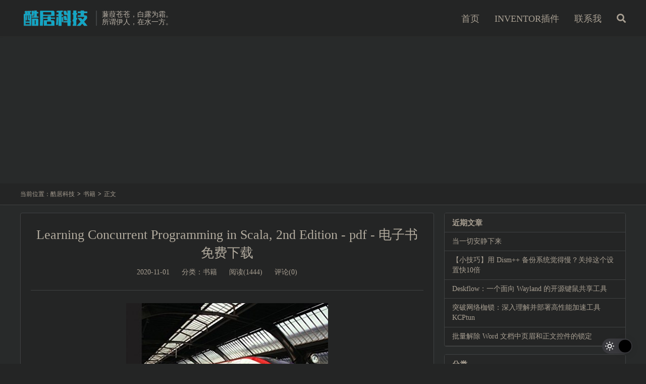

--- FILE ---
content_type: text/html; charset=UTF-8
request_url: https://www.ikuju.com/archives/8908
body_size: 11727
content:
<!DOCTYPE HTML>
<html lang="zh-CN">
<head>
<meta charset="UTF-8">
<link rel="dns-prefetch" href="//apps.bdimg.com">
<meta http-equiv="X-UA-Compatible" content="IE=edge">
<meta name="viewport" content="width=device-width, initial-scale=1.0, user-scalable=0, minimum-scale=1.0, maximum-scale=1.0">
<meta name="apple-mobile-web-app-title" content="酷居科技">
<meta http-equiv="Cache-Control" content="no-siteapp">
<title>Learning Concurrent Programming in Scala, 2nd Edition &#8211; pdf &#8211;  电子书免费下载-酷居科技</title>
<meta name='robots' content='max-image-preview:large' />
	<style>img:is([sizes="auto" i], [sizes^="auto," i]) { contain-intrinsic-size: 3000px 1500px }</style>
	<link rel='stylesheet' id='wp-dark-mode-frontend-css' href='https://www.ikuju.com/wp-content/plugins/wp-dark-mode/assets/css/frontend.min.css?ver=4.2.0' type='text/css' media='all' />
<style id='wp-dark-mode-frontend-inline-css' type='text/css'>
body{--wp-dark-mode-zoom: 150%;}body{--wp-dark-mode-scale: 1;}
</style>
<link rel='stylesheet' id='wp-block-library-css' href='https://www.ikuju.com/wp-includes/css/dist/block-library/style.min.css?ver=6.8.3' type='text/css' media='all' />
<style id='classic-theme-styles-inline-css' type='text/css'>
/*! This file is auto-generated */
.wp-block-button__link{color:#fff;background-color:#32373c;border-radius:9999px;box-shadow:none;text-decoration:none;padding:calc(.667em + 2px) calc(1.333em + 2px);font-size:1.125em}.wp-block-file__button{background:#32373c;color:#fff;text-decoration:none}
</style>
<style id='global-styles-inline-css' type='text/css'>
:root{--wp--preset--aspect-ratio--square: 1;--wp--preset--aspect-ratio--4-3: 4/3;--wp--preset--aspect-ratio--3-4: 3/4;--wp--preset--aspect-ratio--3-2: 3/2;--wp--preset--aspect-ratio--2-3: 2/3;--wp--preset--aspect-ratio--16-9: 16/9;--wp--preset--aspect-ratio--9-16: 9/16;--wp--preset--color--black: #000000;--wp--preset--color--cyan-bluish-gray: #abb8c3;--wp--preset--color--white: #ffffff;--wp--preset--color--pale-pink: #f78da7;--wp--preset--color--vivid-red: #cf2e2e;--wp--preset--color--luminous-vivid-orange: #ff6900;--wp--preset--color--luminous-vivid-amber: #fcb900;--wp--preset--color--light-green-cyan: #7bdcb5;--wp--preset--color--vivid-green-cyan: #00d084;--wp--preset--color--pale-cyan-blue: #8ed1fc;--wp--preset--color--vivid-cyan-blue: #0693e3;--wp--preset--color--vivid-purple: #9b51e0;--wp--preset--gradient--vivid-cyan-blue-to-vivid-purple: linear-gradient(135deg,rgba(6,147,227,1) 0%,rgb(155,81,224) 100%);--wp--preset--gradient--light-green-cyan-to-vivid-green-cyan: linear-gradient(135deg,rgb(122,220,180) 0%,rgb(0,208,130) 100%);--wp--preset--gradient--luminous-vivid-amber-to-luminous-vivid-orange: linear-gradient(135deg,rgba(252,185,0,1) 0%,rgba(255,105,0,1) 100%);--wp--preset--gradient--luminous-vivid-orange-to-vivid-red: linear-gradient(135deg,rgba(255,105,0,1) 0%,rgb(207,46,46) 100%);--wp--preset--gradient--very-light-gray-to-cyan-bluish-gray: linear-gradient(135deg,rgb(238,238,238) 0%,rgb(169,184,195) 100%);--wp--preset--gradient--cool-to-warm-spectrum: linear-gradient(135deg,rgb(74,234,220) 0%,rgb(151,120,209) 20%,rgb(207,42,186) 40%,rgb(238,44,130) 60%,rgb(251,105,98) 80%,rgb(254,248,76) 100%);--wp--preset--gradient--blush-light-purple: linear-gradient(135deg,rgb(255,206,236) 0%,rgb(152,150,240) 100%);--wp--preset--gradient--blush-bordeaux: linear-gradient(135deg,rgb(254,205,165) 0%,rgb(254,45,45) 50%,rgb(107,0,62) 100%);--wp--preset--gradient--luminous-dusk: linear-gradient(135deg,rgb(255,203,112) 0%,rgb(199,81,192) 50%,rgb(65,88,208) 100%);--wp--preset--gradient--pale-ocean: linear-gradient(135deg,rgb(255,245,203) 0%,rgb(182,227,212) 50%,rgb(51,167,181) 100%);--wp--preset--gradient--electric-grass: linear-gradient(135deg,rgb(202,248,128) 0%,rgb(113,206,126) 100%);--wp--preset--gradient--midnight: linear-gradient(135deg,rgb(2,3,129) 0%,rgb(40,116,252) 100%);--wp--preset--font-size--small: 13px;--wp--preset--font-size--medium: 20px;--wp--preset--font-size--large: 36px;--wp--preset--font-size--x-large: 42px;--wp--preset--spacing--20: 0.44rem;--wp--preset--spacing--30: 0.67rem;--wp--preset--spacing--40: 1rem;--wp--preset--spacing--50: 1.5rem;--wp--preset--spacing--60: 2.25rem;--wp--preset--spacing--70: 3.38rem;--wp--preset--spacing--80: 5.06rem;--wp--preset--shadow--natural: 6px 6px 9px rgba(0, 0, 0, 0.2);--wp--preset--shadow--deep: 12px 12px 50px rgba(0, 0, 0, 0.4);--wp--preset--shadow--sharp: 6px 6px 0px rgba(0, 0, 0, 0.2);--wp--preset--shadow--outlined: 6px 6px 0px -3px rgba(255, 255, 255, 1), 6px 6px rgba(0, 0, 0, 1);--wp--preset--shadow--crisp: 6px 6px 0px rgba(0, 0, 0, 1);}:where(.is-layout-flex){gap: 0.5em;}:where(.is-layout-grid){gap: 0.5em;}body .is-layout-flex{display: flex;}.is-layout-flex{flex-wrap: wrap;align-items: center;}.is-layout-flex > :is(*, div){margin: 0;}body .is-layout-grid{display: grid;}.is-layout-grid > :is(*, div){margin: 0;}:where(.wp-block-columns.is-layout-flex){gap: 2em;}:where(.wp-block-columns.is-layout-grid){gap: 2em;}:where(.wp-block-post-template.is-layout-flex){gap: 1.25em;}:where(.wp-block-post-template.is-layout-grid){gap: 1.25em;}.has-black-color{color: var(--wp--preset--color--black) !important;}.has-cyan-bluish-gray-color{color: var(--wp--preset--color--cyan-bluish-gray) !important;}.has-white-color{color: var(--wp--preset--color--white) !important;}.has-pale-pink-color{color: var(--wp--preset--color--pale-pink) !important;}.has-vivid-red-color{color: var(--wp--preset--color--vivid-red) !important;}.has-luminous-vivid-orange-color{color: var(--wp--preset--color--luminous-vivid-orange) !important;}.has-luminous-vivid-amber-color{color: var(--wp--preset--color--luminous-vivid-amber) !important;}.has-light-green-cyan-color{color: var(--wp--preset--color--light-green-cyan) !important;}.has-vivid-green-cyan-color{color: var(--wp--preset--color--vivid-green-cyan) !important;}.has-pale-cyan-blue-color{color: var(--wp--preset--color--pale-cyan-blue) !important;}.has-vivid-cyan-blue-color{color: var(--wp--preset--color--vivid-cyan-blue) !important;}.has-vivid-purple-color{color: var(--wp--preset--color--vivid-purple) !important;}.has-black-background-color{background-color: var(--wp--preset--color--black) !important;}.has-cyan-bluish-gray-background-color{background-color: var(--wp--preset--color--cyan-bluish-gray) !important;}.has-white-background-color{background-color: var(--wp--preset--color--white) !important;}.has-pale-pink-background-color{background-color: var(--wp--preset--color--pale-pink) !important;}.has-vivid-red-background-color{background-color: var(--wp--preset--color--vivid-red) !important;}.has-luminous-vivid-orange-background-color{background-color: var(--wp--preset--color--luminous-vivid-orange) !important;}.has-luminous-vivid-amber-background-color{background-color: var(--wp--preset--color--luminous-vivid-amber) !important;}.has-light-green-cyan-background-color{background-color: var(--wp--preset--color--light-green-cyan) !important;}.has-vivid-green-cyan-background-color{background-color: var(--wp--preset--color--vivid-green-cyan) !important;}.has-pale-cyan-blue-background-color{background-color: var(--wp--preset--color--pale-cyan-blue) !important;}.has-vivid-cyan-blue-background-color{background-color: var(--wp--preset--color--vivid-cyan-blue) !important;}.has-vivid-purple-background-color{background-color: var(--wp--preset--color--vivid-purple) !important;}.has-black-border-color{border-color: var(--wp--preset--color--black) !important;}.has-cyan-bluish-gray-border-color{border-color: var(--wp--preset--color--cyan-bluish-gray) !important;}.has-white-border-color{border-color: var(--wp--preset--color--white) !important;}.has-pale-pink-border-color{border-color: var(--wp--preset--color--pale-pink) !important;}.has-vivid-red-border-color{border-color: var(--wp--preset--color--vivid-red) !important;}.has-luminous-vivid-orange-border-color{border-color: var(--wp--preset--color--luminous-vivid-orange) !important;}.has-luminous-vivid-amber-border-color{border-color: var(--wp--preset--color--luminous-vivid-amber) !important;}.has-light-green-cyan-border-color{border-color: var(--wp--preset--color--light-green-cyan) !important;}.has-vivid-green-cyan-border-color{border-color: var(--wp--preset--color--vivid-green-cyan) !important;}.has-pale-cyan-blue-border-color{border-color: var(--wp--preset--color--pale-cyan-blue) !important;}.has-vivid-cyan-blue-border-color{border-color: var(--wp--preset--color--vivid-cyan-blue) !important;}.has-vivid-purple-border-color{border-color: var(--wp--preset--color--vivid-purple) !important;}.has-vivid-cyan-blue-to-vivid-purple-gradient-background{background: var(--wp--preset--gradient--vivid-cyan-blue-to-vivid-purple) !important;}.has-light-green-cyan-to-vivid-green-cyan-gradient-background{background: var(--wp--preset--gradient--light-green-cyan-to-vivid-green-cyan) !important;}.has-luminous-vivid-amber-to-luminous-vivid-orange-gradient-background{background: var(--wp--preset--gradient--luminous-vivid-amber-to-luminous-vivid-orange) !important;}.has-luminous-vivid-orange-to-vivid-red-gradient-background{background: var(--wp--preset--gradient--luminous-vivid-orange-to-vivid-red) !important;}.has-very-light-gray-to-cyan-bluish-gray-gradient-background{background: var(--wp--preset--gradient--very-light-gray-to-cyan-bluish-gray) !important;}.has-cool-to-warm-spectrum-gradient-background{background: var(--wp--preset--gradient--cool-to-warm-spectrum) !important;}.has-blush-light-purple-gradient-background{background: var(--wp--preset--gradient--blush-light-purple) !important;}.has-blush-bordeaux-gradient-background{background: var(--wp--preset--gradient--blush-bordeaux) !important;}.has-luminous-dusk-gradient-background{background: var(--wp--preset--gradient--luminous-dusk) !important;}.has-pale-ocean-gradient-background{background: var(--wp--preset--gradient--pale-ocean) !important;}.has-electric-grass-gradient-background{background: var(--wp--preset--gradient--electric-grass) !important;}.has-midnight-gradient-background{background: var(--wp--preset--gradient--midnight) !important;}.has-small-font-size{font-size: var(--wp--preset--font-size--small) !important;}.has-medium-font-size{font-size: var(--wp--preset--font-size--medium) !important;}.has-large-font-size{font-size: var(--wp--preset--font-size--large) !important;}.has-x-large-font-size{font-size: var(--wp--preset--font-size--x-large) !important;}
:where(.wp-block-post-template.is-layout-flex){gap: 1.25em;}:where(.wp-block-post-template.is-layout-grid){gap: 1.25em;}
:where(.wp-block-columns.is-layout-flex){gap: 2em;}:where(.wp-block-columns.is-layout-grid){gap: 2em;}
:root :where(.wp-block-pullquote){font-size: 1.5em;line-height: 1.6;}
</style>
<link rel='stylesheet' id='_bootstrap-css' href='https://www.ikuju.com/wp-content/themes/DUX7.2/css/bootstrap.min.css?ver=7.2' type='text/css' media='all' />
<link rel='stylesheet' id='_fontawesome-css' href='https://www.ikuju.com/wp-content/themes/DUX7.2/css/font-awesome.min.css?ver=7.2' type='text/css' media='all' />
<link rel='stylesheet' id='_main-css' href='https://www.ikuju.com/wp-content/themes/DUX7.2/css/main.css?ver=7.2' type='text/css' media='all' />
<script type="text/javascript" src="https://www.ikuju.com/wp-content/plugins/wp-dark-mode/assets/js/dark-mode.min.js?ver=4.2.0" id="wp-dark-mode-js-js"></script>
<script type="text/javascript" id="wp-dark-mode-frontend-js-extra">
/* <![CDATA[ */
var wpDarkMode = {"config":{"brightness":100,"contrast":90,"sepia":10},"enable_preset":"","customize_colors":"","colors":{"bg":"#000","text":"#dfdedb","link":"#e58c17"},"enable_frontend":"1","enable_backend":"","enable_os_mode":"1","excludes":"rs-fullwidth-wrap, .mejs-container, ._channels-container","includes":"","is_excluded":"","remember_darkmode":"","default_mode":"1","keyboard_shortcut":"1","url_parameter":"","images":"","videos":"","is_pro_active":"","is_ultimate_active":"","pro_version":"0","is_elementor_editor":"","is_block_editor":"","frontend_mode":"","pluginUrl":"https:\/\/www.ikuju.com\/wp-content\/plugins\/wp-dark-mode\/"};
/* ]]> */
</script>
<script type="text/javascript" src="https://www.ikuju.com/wp-content/plugins/wp-dark-mode/assets/js/frontend.min.js?ver=4.2.0" id="wp-dark-mode-frontend-js"></script>
<script type="text/javascript" src="https://www.ikuju.com/wp-content/themes/DUX7.2/js/libs/jquery.min.js?ver=7.2" id="jquery-js"></script>
<link rel="https://api.w.org/" href="https://www.ikuju.com/wp-json/" /><link rel="alternate" title="JSON" type="application/json" href="https://www.ikuju.com/wp-json/wp/v2/posts/8908" /><link rel="canonical" href="https://www.ikuju.com/archives/8908" />
<link rel="alternate" title="oEmbed (JSON)" type="application/json+oembed" href="https://www.ikuju.com/wp-json/oembed/1.0/embed?url=https%3A%2F%2Fwww.ikuju.com%2Farchives%2F8908" />
<link rel="alternate" title="oEmbed (XML)" type="text/xml+oembed" href="https://www.ikuju.com/wp-json/oembed/1.0/embed?url=https%3A%2F%2Fwww.ikuju.com%2Farchives%2F8908&#038;format=xml" />
<script charset="UTF-8" id="LA_COLLECT" src="//sdk.51.la/js-sdk-pro.min.js"></script>
                <script>LA.init({id: "Jq308nizEqORL5uK",ck: "Jq308nizEqORL5uK",autoTrack: true,hashMode: true})</script><meta name="keywords" content="Java,书籍">
<meta name="description" content="内容提要: Scala is a modern, multiparadigm programming language designed to express common programming patterns in a concise, elegant, and type-safe way. Scala smoo">
<style>a:hover, .site-navbar li:hover > a, .site-navbar li.active a:hover, .site-navbar a:hover, .search-on .site-navbar li.navto-search a, .topbar a:hover, .site-nav li.current-menu-item > a, .site-nav li.current-menu-parent > a, .site-search-form a:hover, .branding-primary .btn:hover, .title .more a:hover, .excerpt h2 a:hover, .excerpt .meta a:hover, .excerpt-minic h2 a:hover, .excerpt-minic .meta a:hover, .article-content .wp-caption:hover .wp-caption-text, .article-content a, .article-nav a:hover, .relates a:hover, .widget_links li a:hover, .widget_categories li a:hover, .widget_ui_comments strong, .widget_ui_posts li a:hover .text, .widget_ui_posts .nopic .text:hover , .widget_meta ul a:hover, .tagcloud a:hover, .textwidget a, .textwidget a:hover, .sign h3, #navs .item li a, .url, .url:hover, .excerpt h2 a:hover span, .widget_ui_posts a:hover .text span, .widget-navcontent .item-01 li a:hover span, .excerpt-minic h2 a:hover span, .relates a:hover span,.fixnav > li.current-menu-item > a, .fixnav > li.current_page_item > a, .post-copyright-custom a{color: #555555;}.btn-primary, .label-primary, .branding-primary, .post-copyright:hover, .article-tags a, .pagination ul > .active > a, .pagination ul > .active > span, .pagenav .current, .widget_ui_tags .items a:hover, .sign .close-link, .pagemenu li.active a, .pageheader, .resetpasssteps li.active, #navs h2, #navs nav, .btn-primary:hover, .btn-primary:focus, .btn-primary:active, .btn-primary.active, .open > .dropdown-toggle.btn-primary, .tag-clouds a:hover{background-color: #555555;}.btn-primary, .search-input:focus, #bdcs .bdcs-search-form-input:focus, #submit, .plinks ul li a:hover,.btn-primary:hover, .btn-primary:focus, .btn-primary:active, .btn-primary.active, .open > .dropdown-toggle.btn-primary{border-color: #555555;}.search-btn, .label-primary, #bdcs .bdcs-search-form-submit, #submit, .excerpt .cat{background-color: #555555;}.excerpt .cat i{border-left-color:#555555;}@media (max-width: 720px) {.site-navbar li.active a, .site-navbar li.active a:hover, .m-nav-show .m-icon-nav{color: #555555;}}@media (max-width: 480px) {.pagination ul > li.next-page a{background-color:#555555;}}.post-actions .action.action-like,.pagemenu li.current-menu-item > a{background-color: #555555;}.catleader h1{border-left-color: #555555;}.loop-product-filters ul .current-cat>a{color: #555555;}</style><link rel="shortcut icon" href="https://www.ikuju.com/favicon.ico">
<!--[if lt IE 9]><script src="https://www.ikuju.com/wp-content/themes/DUX7.2/js/libs/html5.min.js"></script><![endif]-->
</head>
<body class="wp-singular post-template-default single single-post postid-8908 single-format-standard wp-theme-DUX72 m-excerpt-cat topbar-off p_indent comment-open site-layout-2 list-text text-justify-on m-sidebar thumb-radius">
<header class="header">
	<div class="container">
		<div class="logo"><a href="https://www.ikuju.com" title="酷居科技 - 科技、生活与创新"><img src="https://www.ikuju.com/wp-content/uploads/2023/06/ikujulogo-removebg.png" alt="酷居科技 - 科技、生活与创新">酷居科技</a></div>		<div class="brand">蒹葭苍苍，白露为霜。<br>所谓伊人，在水一方。</div>		<ul class="site-nav site-navbar">
			<li id="menu-item-14681" class="menu-item menu-item-type-custom menu-item-object-custom menu-item-home menu-item-14681"><a href="https://www.ikuju.com">首页</a></li>
<li id="menu-item-15236" class="menu-item menu-item-type-custom menu-item-object-custom menu-item-15236"><a href="https://www.lnv.cn/">INVENTOR插件</a></li>
<li id="menu-item-15179" class="menu-item menu-item-type-custom menu-item-object-custom menu-item-15179"><a href="https://www.yon.cn/">联系我</a></li>
							<li class="navto-search"><a href="javascript:;" class="search-show active"><i class="fa fa-search"></i></a></li>
					</ul>
							<i class="fa fa-bars m-icon-nav"></i>
					</div>
</header>
<div class="site-search">
	<div class="container">
		<form method="get" class="site-search-form" action="https://www.ikuju.com/" ><input class="search-input" name="s" type="text" placeholder="输入关键字" value="" required="required"><button class="search-btn" type="submit"><i class="fa fa-search"></i></button></form>	</div>
</div>
	<div class="breadcrumbs">
		<div class="container">当前位置：<a href="https://www.ikuju.com">酷居科技</a> <small>></small> <a href="https://www.ikuju.com/archives/category/books">书籍</a> <small>></small> 正文</div>
	</div>
<section class="container">
	<div class="content-wrap">
	<div class="content">
				<header class="article-header">
			<h1 class="article-title"><a href="https://www.ikuju.com/archives/8908">Learning Concurrent Programming in Scala, 2nd Edition - pdf -  电子书免费下载</a></h1>
			<div class="article-meta">
				<span class="item">2020-11-01</span>
												<span class="item">分类：<a href="https://www.ikuju.com/archives/category/books" rel="category tag">书籍</a></span>
				<span class="item post-views">阅读(1444)</span>				<span class="item">评论(0)</span>				<span class="item"></span>
			</div>
		</header>
		<article class="article-content">
									<p><img decoding="async" src="//www.ikuju.com/wp-content/uploads/pic/Learning-Concurrent-Programming-in-Scala-2nd-Edition-400x475.jpg" /></p>
<p>内容提要:</p>
<p>Scala is a modern, multiparadigm programming language designed to express common programming patterns in a concise, elegant, and type-safe way. Scala smoothly integrates the features of object-oriented and functional languages.</p>
<p>In this second edition, you will find updated coverage of the Scala 2.12 platform. The Scala 2.12 series targets Java 8 and requires it for execution. The book starts by introducing you to the foundations of concurrent programming on the JVM, outlining the basics of the Java Memory Model, and then shows some of the classic building blocks of concurrency, such as the atomic variables, thread pools, and concurrent data structures, along with the caveats of traditional concurrency.</p>
<p>The book then walks you through different high-level concurrency abstractions, each tailored toward a specific class of programming tasks, while touching on the latest advancements of async programming capabilities of Scala. It also covers some useful patterns and idioms to use with the techniques described. Finally, the book presents an overview of when to use which concurrency library and demonstrates how they all work together, and then presents new exciting approaches to building concurrent and distributed systems.</p>
<p>What you will learn</p>
<ul>
<li>Get to grips with the fundamentals of concurrent programming on modern multiprocessor systems</li>
<li>Build high-performance concurrent systems from simple, low-level concurrency primitives</li>
<li>Express asynchrony in concurrent computations with futures and promises</li>
<li>Seamlessly accelerate sequential programs by using data-parallel collections</li>
<li>Design safe, scalable, and easy-to-comprehend in-memory transactional data models</li>
<li>Transparently create distributed applications that scale across multiple machines</li>
<li>Integrate different concurrency frameworks together in large applications</li>
<li>Develop and implement scalable and easy-to-understand concurrent applications in Scala 2.12</li>
</ul>
<p>ISBN:ASIN: B01LYF9HSJ</p>
<p>年份：2017</p>
<p>总页数：348</p>
<p>语言：English</p>
<p>文件大小：5.9 MB</p>
<p>文件格式：PDF</p>
<p>下载:关注本站公众号（右侧二维码），在 个性化-联系客服  中输入本文链接可获取文件下载链接。</p>
		</article>
						            <div class="post-actions">
            	<a href="javascript:;" etap="like" class="post-like action action-like" data-pid="8908"><i class="fa fa-thumbs-o-up"></i>赞(<span>0</span>)</a>            	<a href="javascript:;" class="action action-rewards" data-event="rewards"><i class="fa fa-jpy"></i> 打赏</a>            	            </div>
        		<div class="post-copyright">未经允许不得转载：<a href="https://www.ikuju.com">酷居科技</a> &raquo; <a href="https://www.ikuju.com/archives/8908">Learning Concurrent Programming in Scala, 2nd Edition - pdf -  电子书免费下载</a></div>		
					<div class="action-share"></div>
		
		<div class="article-tags">标签：<a href="https://www.ikuju.com/archives/tag/java" rel="tag">Java</a></div>
		
		
		            <nav class="article-nav">
                <span class="article-nav-prev">上一篇<br><a href="https://www.ikuju.com/archives/8906" rel="prev">Code Generation with Roslyn - pdf -  电子书免费下载</a></span>
                <span class="article-nav-next">下一篇<br><a href="https://www.ikuju.com/archives/8910" rel="next">Beginning C# 2008 Objects - pdf -  电子书免费下载</a></span>
            </nav>
        
		<div class="orbui orbui-post orbui-post-02"><script async src="https://pagead2.googlesyndication.com/pagead/js/adsbygoogle.js"></script>
<ins class="adsbygoogle"
     style="display:block; text-align:center;"
     data-ad-layout="in-article"
     data-ad-format="fluid"
     data-ad-client="ca-pub-3793847267369238"
     data-ad-slot="1498877132"></ins>
<script>
     (adsbygoogle = window.adsbygoogle || []).push({});
</script>
</div>		<div class="relates relates-textcol2"><div class="title"><h3>相关推荐</h3></div><ul><li><a href="https://www.ikuju.com/archives/11542">Stripes by Example - pdf -  电子书免费下载</a></li><li><a href="https://www.ikuju.com/archives/11540">Java Web Services - pdf -  电子书免费下载</a></li><li><a href="https://www.ikuju.com/archives/11538">JDK 1.4 Tutorial - pdf -  电子书免费下载</a></li><li><a href="https://www.ikuju.com/archives/11536">JMX in Action - pdf -  电子书免费下载</a></li><li><a href="https://www.ikuju.com/archives/11534">JSTL in Action - pdf -  电子书免费下载</a></li><li><a href="https://www.ikuju.com/archives/11532">Java Performance Tuning - pdf -  电子书免费下载</a></li><li><a href="https://www.ikuju.com/archives/11530">Java Servlet Programming - pdf -  电子书免费下载</a></li><li><a href="https://www.ikuju.com/archives/11528">Art of Java Web Development - pdf -  电子书免费下载</a></li></ul></div>				<div class="title" id="comments">
	<h3>评论 <small>抢沙发</small></h3>
</div>
<div id="respond" class="no_webshot">
		
	<form action="https://www.ikuju.com/wp-comments-post.php" method="post" id="commentform">
		<div class="comt">
			<div class="comt-title">
								<p><a rel="nofollow" id="cancel-comment-reply-link" href="javascript:;">取消</a></p>
			</div>
			<div class="comt-box">
				<textarea placeholder="你的评论可以一针见血" class="input-block-level comt-area" name="comment" id="comment" cols="100%" rows="3" tabindex="1" onkeydown="if(event.ctrlKey&amp;&amp;event.keyCode==13){document.getElementById('submit').click();return false};"></textarea>
				<div class="comt-ctrl">
					<div class="comt-tips"><input type='hidden' name='comment_post_ID' value='8908' id='comment_post_ID' />
<input type='hidden' name='comment_parent' id='comment_parent' value='0' />
<p style="display: none;"><input type="hidden" id="akismet_comment_nonce" name="akismet_comment_nonce" value="08907e616d" /></p><label for="comment_mail_notify" class="checkbox inline hide" style="padding-top:0"><input type="checkbox" name="comment_mail_notify" id="comment_mail_notify" value="comment_mail_notify" checked="checked"/>有人回复时邮件通知我</label><p style="display: none !important;" class="akismet-fields-container" data-prefix="ak_"><label>&#916;<textarea name="ak_hp_textarea" cols="45" rows="8" maxlength="100"></textarea></label><input type="hidden" id="ak_js_1" name="ak_js" value="167"/><script>document.getElementById( "ak_js_1" ).setAttribute( "value", ( new Date() ).getTime() );</script></p></div>
					<button type="submit" name="submit" id="submit" tabindex="5">提交评论</button>
					<!-- <span data-type="comment-insert-smilie" class="muted comt-smilie"><i class="icon-thumbs-up icon12"></i> 表情</span> -->
				</div>
			</div>

												<div class="comt-comterinfo" id="comment-author-info" >
						<ul>
							<li class="form-inline"><label class="hide" for="author">昵称</label><input class="ipt" type="text" name="author" id="author" value="" tabindex="2" placeholder="昵称"><span class="text-muted">昵称 (必填)</span></li>
							<li class="form-inline"><label class="hide" for="email">邮箱</label><input class="ipt" type="text" name="email" id="email" value="" tabindex="3" placeholder="邮箱"><span class="text-muted">邮箱 (必填)</span></li>
							<li class="form-inline"><label class="hide" for="url">网址</label><input class="ipt" type="text" name="url" id="url" value="" tabindex="4" placeholder="网址"><span class="text-muted">网址</span></li>
						</ul>
					</div>
									</div>

	</form>
	</div>
	</div>
	</div>
	<div class="sidebar">

		<div class="widget widget_recent_entries">
		<h3>近期文章</h3>
		<ul>
											<li>
					<a href="https://www.ikuju.com/archives/15558">当一切安静下来</a>
									</li>
											<li>
					<a href="https://www.ikuju.com/archives/15554">【小技巧】用 Dism++ 备份系统觉得慢？关掉这个设置快10倍</a>
									</li>
											<li>
					<a href="https://www.ikuju.com/archives/15552">Deskflow：一个面向 Wayland 的开源键鼠共享工具</a>
									</li>
											<li>
					<a href="https://www.ikuju.com/archives/15549">突破网络枷锁：深入理解并部署高性能加速工具 KCPtun</a>
									</li>
											<li>
					<a href="https://www.ikuju.com/archives/15545">批量解除 Word 文档中页眉和正文控件的锁定</a>
									</li>
					</ul>

		</div><div class="widget widget_categories"><h3>分类</h3><form action="https://www.ikuju.com" method="get"><label class="screen-reader-text" for="cat">分类</label><select  name='cat' id='cat' class='postform'>
	<option value='-1'>选择分类</option>
	<option class="level-0" value="33">业界</option>
	<option class="level-0" value="1052">书籍</option>
	<option class="level-0" value="1372">工具</option>
	<option class="level-0" value="2">生活</option>
	<option class="level-0" value="1">禅境</option>
	<option class="level-0" value="12">科技</option>
</select>
</form><script type="text/javascript">
/* <![CDATA[ */

(function() {
	var dropdown = document.getElementById( "cat" );
	function onCatChange() {
		if ( dropdown.options[ dropdown.selectedIndex ].value > 0 ) {
			dropdown.parentNode.submit();
		}
	}
	dropdown.onchange = onCatChange;
})();

/* ]]> */
</script>
</div><div class="widget widget_archive"><h3>归档</h3>		<label class="screen-reader-text" for="archives-dropdown-2">归档</label>
		<select id="archives-dropdown-2" name="archive-dropdown">
			
			<option value="">选择月份</option>
				<option value='https://www.ikuju.com/archives/date/2026/01'> 2026 年 1 月 </option>
	<option value='https://www.ikuju.com/archives/date/2025/12'> 2025 年 12 月 </option>
	<option value='https://www.ikuju.com/archives/date/2025/11'> 2025 年 11 月 </option>
	<option value='https://www.ikuju.com/archives/date/2025/09'> 2025 年 9 月 </option>
	<option value='https://www.ikuju.com/archives/date/2025/08'> 2025 年 8 月 </option>
	<option value='https://www.ikuju.com/archives/date/2025/06'> 2025 年 6 月 </option>
	<option value='https://www.ikuju.com/archives/date/2025/04'> 2025 年 4 月 </option>
	<option value='https://www.ikuju.com/archives/date/2025/03'> 2025 年 3 月 </option>
	<option value='https://www.ikuju.com/archives/date/2025/01'> 2025 年 1 月 </option>
	<option value='https://www.ikuju.com/archives/date/2024/12'> 2024 年 12 月 </option>
	<option value='https://www.ikuju.com/archives/date/2024/11'> 2024 年 11 月 </option>
	<option value='https://www.ikuju.com/archives/date/2024/09'> 2024 年 9 月 </option>
	<option value='https://www.ikuju.com/archives/date/2024/08'> 2024 年 8 月 </option>
	<option value='https://www.ikuju.com/archives/date/2024/07'> 2024 年 7 月 </option>
	<option value='https://www.ikuju.com/archives/date/2024/05'> 2024 年 5 月 </option>
	<option value='https://www.ikuju.com/archives/date/2024/04'> 2024 年 4 月 </option>
	<option value='https://www.ikuju.com/archives/date/2024/03'> 2024 年 3 月 </option>
	<option value='https://www.ikuju.com/archives/date/2024/02'> 2024 年 2 月 </option>
	<option value='https://www.ikuju.com/archives/date/2024/01'> 2024 年 1 月 </option>
	<option value='https://www.ikuju.com/archives/date/2023/12'> 2023 年 12 月 </option>
	<option value='https://www.ikuju.com/archives/date/2023/11'> 2023 年 11 月 </option>
	<option value='https://www.ikuju.com/archives/date/2023/10'> 2023 年 10 月 </option>
	<option value='https://www.ikuju.com/archives/date/2023/09'> 2023 年 9 月 </option>
	<option value='https://www.ikuju.com/archives/date/2023/08'> 2023 年 8 月 </option>
	<option value='https://www.ikuju.com/archives/date/2023/07'> 2023 年 7 月 </option>
	<option value='https://www.ikuju.com/archives/date/2023/06'> 2023 年 6 月 </option>
	<option value='https://www.ikuju.com/archives/date/2023/05'> 2023 年 5 月 </option>
	<option value='https://www.ikuju.com/archives/date/2023/04'> 2023 年 4 月 </option>
	<option value='https://www.ikuju.com/archives/date/2023/03'> 2023 年 3 月 </option>
	<option value='https://www.ikuju.com/archives/date/2023/02'> 2023 年 2 月 </option>
	<option value='https://www.ikuju.com/archives/date/2023/01'> 2023 年 1 月 </option>
	<option value='https://www.ikuju.com/archives/date/2022/12'> 2022 年 12 月 </option>
	<option value='https://www.ikuju.com/archives/date/2022/11'> 2022 年 11 月 </option>
	<option value='https://www.ikuju.com/archives/date/2022/10'> 2022 年 10 月 </option>
	<option value='https://www.ikuju.com/archives/date/2022/07'> 2022 年 7 月 </option>
	<option value='https://www.ikuju.com/archives/date/2022/06'> 2022 年 6 月 </option>
	<option value='https://www.ikuju.com/archives/date/2022/04'> 2022 年 4 月 </option>
	<option value='https://www.ikuju.com/archives/date/2022/03'> 2022 年 3 月 </option>
	<option value='https://www.ikuju.com/archives/date/2022/02'> 2022 年 2 月 </option>
	<option value='https://www.ikuju.com/archives/date/2022/01'> 2022 年 1 月 </option>
	<option value='https://www.ikuju.com/archives/date/2021/12'> 2021 年 12 月 </option>
	<option value='https://www.ikuju.com/archives/date/2021/11'> 2021 年 11 月 </option>
	<option value='https://www.ikuju.com/archives/date/2021/10'> 2021 年 10 月 </option>
	<option value='https://www.ikuju.com/archives/date/2021/09'> 2021 年 9 月 </option>
	<option value='https://www.ikuju.com/archives/date/2021/08'> 2021 年 8 月 </option>
	<option value='https://www.ikuju.com/archives/date/2021/07'> 2021 年 7 月 </option>
	<option value='https://www.ikuju.com/archives/date/2021/06'> 2021 年 6 月 </option>
	<option value='https://www.ikuju.com/archives/date/2021/05'> 2021 年 5 月 </option>
	<option value='https://www.ikuju.com/archives/date/2021/04'> 2021 年 4 月 </option>
	<option value='https://www.ikuju.com/archives/date/2021/03'> 2021 年 3 月 </option>
	<option value='https://www.ikuju.com/archives/date/2021/02'> 2021 年 2 月 </option>
	<option value='https://www.ikuju.com/archives/date/2021/01'> 2021 年 1 月 </option>
	<option value='https://www.ikuju.com/archives/date/2020/12'> 2020 年 12 月 </option>
	<option value='https://www.ikuju.com/archives/date/2020/11'> 2020 年 11 月 </option>
	<option value='https://www.ikuju.com/archives/date/2020/10'> 2020 年 10 月 </option>
	<option value='https://www.ikuju.com/archives/date/2020/09'> 2020 年 9 月 </option>
	<option value='https://www.ikuju.com/archives/date/2020/08'> 2020 年 8 月 </option>
	<option value='https://www.ikuju.com/archives/date/2020/07'> 2020 年 7 月 </option>
	<option value='https://www.ikuju.com/archives/date/2020/06'> 2020 年 6 月 </option>
	<option value='https://www.ikuju.com/archives/date/2020/05'> 2020 年 5 月 </option>
	<option value='https://www.ikuju.com/archives/date/2020/04'> 2020 年 4 月 </option>
	<option value='https://www.ikuju.com/archives/date/2020/03'> 2020 年 3 月 </option>
	<option value='https://www.ikuju.com/archives/date/2020/02'> 2020 年 2 月 </option>
	<option value='https://www.ikuju.com/archives/date/2020/01'> 2020 年 1 月 </option>
	<option value='https://www.ikuju.com/archives/date/2019/12'> 2019 年 12 月 </option>
	<option value='https://www.ikuju.com/archives/date/2019/10'> 2019 年 10 月 </option>
	<option value='https://www.ikuju.com/archives/date/2019/07'> 2019 年 7 月 </option>
	<option value='https://www.ikuju.com/archives/date/2019/06'> 2019 年 6 月 </option>
	<option value='https://www.ikuju.com/archives/date/2019/05'> 2019 年 5 月 </option>
	<option value='https://www.ikuju.com/archives/date/2019/04'> 2019 年 4 月 </option>
	<option value='https://www.ikuju.com/archives/date/2019/03'> 2019 年 3 月 </option>
	<option value='https://www.ikuju.com/archives/date/2019/02'> 2019 年 2 月 </option>
	<option value='https://www.ikuju.com/archives/date/2019/01'> 2019 年 1 月 </option>
	<option value='https://www.ikuju.com/archives/date/2018/12'> 2018 年 12 月 </option>
	<option value='https://www.ikuju.com/archives/date/2018/11'> 2018 年 11 月 </option>
	<option value='https://www.ikuju.com/archives/date/2018/10'> 2018 年 10 月 </option>
	<option value='https://www.ikuju.com/archives/date/2018/09'> 2018 年 9 月 </option>
	<option value='https://www.ikuju.com/archives/date/2018/08'> 2018 年 8 月 </option>
	<option value='https://www.ikuju.com/archives/date/2018/07'> 2018 年 7 月 </option>
	<option value='https://www.ikuju.com/archives/date/2018/06'> 2018 年 6 月 </option>
	<option value='https://www.ikuju.com/archives/date/2018/04'> 2018 年 4 月 </option>
	<option value='https://www.ikuju.com/archives/date/2018/03'> 2018 年 3 月 </option>
	<option value='https://www.ikuju.com/archives/date/2018/02'> 2018 年 2 月 </option>
	<option value='https://www.ikuju.com/archives/date/2018/01'> 2018 年 1 月 </option>
	<option value='https://www.ikuju.com/archives/date/2017/12'> 2017 年 12 月 </option>
	<option value='https://www.ikuju.com/archives/date/2017/11'> 2017 年 11 月 </option>
	<option value='https://www.ikuju.com/archives/date/2017/10'> 2017 年 10 月 </option>
	<option value='https://www.ikuju.com/archives/date/2017/08'> 2017 年 8 月 </option>
	<option value='https://www.ikuju.com/archives/date/2017/06'> 2017 年 6 月 </option>
	<option value='https://www.ikuju.com/archives/date/2017/05'> 2017 年 5 月 </option>
	<option value='https://www.ikuju.com/archives/date/2017/04'> 2017 年 4 月 </option>
	<option value='https://www.ikuju.com/archives/date/2017/03'> 2017 年 3 月 </option>
	<option value='https://www.ikuju.com/archives/date/2016/12'> 2016 年 12 月 </option>
	<option value='https://www.ikuju.com/archives/date/2016/09'> 2016 年 9 月 </option>
	<option value='https://www.ikuju.com/archives/date/2016/08'> 2016 年 8 月 </option>
	<option value='https://www.ikuju.com/archives/date/2016/06'> 2016 年 6 月 </option>
	<option value='https://www.ikuju.com/archives/date/2016/05'> 2016 年 5 月 </option>
	<option value='https://www.ikuju.com/archives/date/2016/04'> 2016 年 4 月 </option>
	<option value='https://www.ikuju.com/archives/date/2016/03'> 2016 年 3 月 </option>
	<option value='https://www.ikuju.com/archives/date/2016/02'> 2016 年 2 月 </option>
	<option value='https://www.ikuju.com/archives/date/2016/01'> 2016 年 1 月 </option>
	<option value='https://www.ikuju.com/archives/date/2015/12'> 2015 年 12 月 </option>
	<option value='https://www.ikuju.com/archives/date/2015/07'> 2015 年 7 月 </option>
	<option value='https://www.ikuju.com/archives/date/2015/02'> 2015 年 2 月 </option>
	<option value='https://www.ikuju.com/archives/date/2015/01'> 2015 年 1 月 </option>
	<option value='https://www.ikuju.com/archives/date/2014/12'> 2014 年 12 月 </option>
	<option value='https://www.ikuju.com/archives/date/2014/11'> 2014 年 11 月 </option>
	<option value='https://www.ikuju.com/archives/date/2014/10'> 2014 年 10 月 </option>
	<option value='https://www.ikuju.com/archives/date/2014/09'> 2014 年 9 月 </option>
	<option value='https://www.ikuju.com/archives/date/2014/08'> 2014 年 8 月 </option>
	<option value='https://www.ikuju.com/archives/date/2014/07'> 2014 年 7 月 </option>
	<option value='https://www.ikuju.com/archives/date/2014/05'> 2014 年 5 月 </option>
	<option value='https://www.ikuju.com/archives/date/2014/04'> 2014 年 4 月 </option>
	<option value='https://www.ikuju.com/archives/date/2013/08'> 2013 年 8 月 </option>
	<option value='https://www.ikuju.com/archives/date/2013/05'> 2013 年 5 月 </option>
	<option value='https://www.ikuju.com/archives/date/2013/04'> 2013 年 4 月 </option>
	<option value='https://www.ikuju.com/archives/date/2013/03'> 2013 年 3 月 </option>

		</select>

			<script type="text/javascript">
/* <![CDATA[ */

(function() {
	var dropdown = document.getElementById( "archives-dropdown-2" );
	function onSelectChange() {
		if ( dropdown.options[ dropdown.selectedIndex ].value !== '' ) {
			document.location.href = this.options[ this.selectedIndex ].value;
		}
	}
	dropdown.onchange = onSelectChange;
})();

/* ]]> */
</script>
</div><div class="widget_text widget widget_custom_html"><h3>微信公众号</h3><div class="textwidget custom-html-widget"><center><a href="https://www.ikuju.com/archives/22" target="_blank"><img src="https://www.ikuju.com/wp-content/uploads/2023/06/qrcode_for_gh_310217d49567_258_removebg.png" alt= "公众号"></a></center></div></div></div></section>

<div class="branding branding-black">
	<div class="container">
		<h2>锦瑟无端五十弦，一弦一柱思华年</h2>
		<a target="blank" class="btn btn-lg" href="https://www.ikuju.com">酷居科技</a><a target="blank" class="btn btn-lg" href="https://www.ikuju.com/archives/22">联系我们</a>	</div>
</div>
<footer class="footer">
	<div class="container">
						<p>&copy; 2010-2026 &nbsp; <a href="https://www.ikuju.com">酷居科技</a> &nbsp; <a href="http://www.ikuju.com/sitemap.xml">网站地图</a> 
<a href="https://www.cfvs.com/">CFVS</a> 
<a href="https://zxw.me/">占星小屋</a>  <a href="https://www.svgcode.com/">SvGcode</a>    <a href="https://www.lykk.cn/">LYKK</a>   <a href="http://beian.miit.gov.cn/"  target="_blank">闽ICP备19015281号-1</a>
</p>
			</div>
</footer>

	<div class="rewards-popover-mask" data-event="rewards-close"></div>
	<div class="rewards-popover">
		<h3>觉得文章有用就打赏一下文章作者</h3>
				<div class="rewards-popover-item">
			<h4>支付宝扫一扫打赏</h4>
			<img src="https://www.ikuju.com/wp-content/uploads/2020/01/alipay.jpg">
		</div>
						<div class="rewards-popover-item">
			<h4>微信扫一扫打赏</h4>
			<img src="https://www.ikuju.com/wp-content/uploads/2020/01/wechatpay.jpg">
		</div>
				<span class="rewards-popover-close" data-event="rewards-close"><i class="fa fa-close"></i></span>
	</div>


<script>window.TBUI={"www":"https:\/\/www.ikuju.com","uri":"https:\/\/www.ikuju.com\/wp-content\/themes\/DUX7.2","ver":"7.2","roll":"1 2","ajaxpager":"0","fullimage":"1","url_rp":false,"captcha":0,"captcha_appid":"","captcha_comment":0}</script>
			<script>
				;(function () { window.wpDarkMode = {"config":{"brightness":100,"contrast":90,"sepia":10},"enable_preset":false,"customize_colors":false,"colors":{"bg":"#000","text":"#dfdedb","link":"#e58c17"},"enable_frontend":true,"enable_backend":false,"enable_os_mode":true,"excludes":"rs-fullwidth-wrap, .mejs-container, ._channels-container","includes":"","is_excluded":false,"remember_darkmode":false,"default_mode":true,"keyboard_shortcut":true,"url_parameter":false,"images":"","videos":"","is_pro_active":false,"is_ultimate_active":false,"pro_version":0,"is_elementor_editor":false,"is_block_editor":false,"frontend_mode":false,"pluginUrl":"https:\/\/www.ikuju.com\/wp-content\/plugins\/wp-dark-mode\/"}; 
					window.checkOsDarkMode = () => { if (!window.wpDarkMode.enable_os_mode || localStorage.getItem('wp_dark_mode_active')) return false; 
						const darkMediaQuery = window.matchMedia('(prefers-color-scheme: dark)'); 
						if (darkMediaQuery.matches) return true; 
						try { darkMediaQuery.addEventListener('change', function(e) { return e.matches == true; }); } catch (e1) { 
							try { darkMediaQuery.addListener(function(e) { return e.matches == true; }); } catch (e2) { console.error(e2); return false; } } return false; }; 
						const is_saved = localStorage.getItem('wp_dark_mode_active'); const shouldDarkMode = is_saved == '1' || (!is_saved && window.checkOsDarkMode()); 
						if (shouldDarkMode) { const isCustomColor = parseInt("");
							const isPerformanceMode = Boolean(); if (!isCustomColor && !isPerformanceMode) { if (document.getElementById('pre_css')) { document.getElementById('pre_css').remove(); } 
							if ('' === ``) { if ( typeof DarkMode === 'object') DarkMode.enable(); } } } })(); 
			</script>
			<script type="speculationrules">
{"prefetch":[{"source":"document","where":{"and":[{"href_matches":"\/*"},{"not":{"href_matches":["\/wp-*.php","\/wp-admin\/*","\/wp-content\/uploads\/*","\/wp-content\/*","\/wp-content\/plugins\/*","\/wp-content\/themes\/DUX7.2\/*","\/*\\?(.+)"]}},{"not":{"selector_matches":"a[rel~=\"nofollow\"]"}},{"not":{"selector_matches":".no-prefetch, .no-prefetch a"}}]},"eagerness":"conservative"}]}
</script>
<div class="wp-dark-mode-switcher wp-dark-mode-ignore style-3  floating right_bottom">

	
	<label for="wp-dark-mode-switch" class="wp-dark-mode-ignore wp-dark-mode-none">
		<img class="sun-light" src="https://www.ikuju.com/wp-content/plugins/wp-dark-mode/assets/images/btn-3/sun.svg" alt="Light">

		<div class="toggle wp-dark-mode-ignore"></div>

		<img class="moon-light" src="https://www.ikuju.com/wp-content/plugins/wp-dark-mode/assets/images/btn-3/moon.svg" alt="Dark">
	</label>
</div><script type="text/javascript" src="https://www.ikuju.com/wp-content/themes/DUX7.2/js/libs/bootstrap.min.js?ver=7.2" id="bootstrap-js"></script>
<script type="text/javascript" src="https://www.ikuju.com/wp-content/themes/DUX7.2/js/loader.js?ver=7.2" id="_loader-js"></script>
<script defer type="text/javascript" src="https://www.ikuju.com/wp-content/plugins/akismet/_inc/akismet-frontend.js?ver=1756628290" id="akismet-frontend-js"></script>
</body>
</html>

--- FILE ---
content_type: text/html; charset=utf-8
request_url: https://www.google.com/recaptcha/api2/aframe
body_size: 267
content:
<!DOCTYPE HTML><html><head><meta http-equiv="content-type" content="text/html; charset=UTF-8"></head><body><script nonce="8AlIiF6Js2fjoVm9yV6ThQ">/** Anti-fraud and anti-abuse applications only. See google.com/recaptcha */ try{var clients={'sodar':'https://pagead2.googlesyndication.com/pagead/sodar?'};window.addEventListener("message",function(a){try{if(a.source===window.parent){var b=JSON.parse(a.data);var c=clients[b['id']];if(c){var d=document.createElement('img');d.src=c+b['params']+'&rc='+(localStorage.getItem("rc::a")?sessionStorage.getItem("rc::b"):"");window.document.body.appendChild(d);sessionStorage.setItem("rc::e",parseInt(sessionStorage.getItem("rc::e")||0)+1);localStorage.setItem("rc::h",'1768565744073');}}}catch(b){}});window.parent.postMessage("_grecaptcha_ready", "*");}catch(b){}</script></body></html>